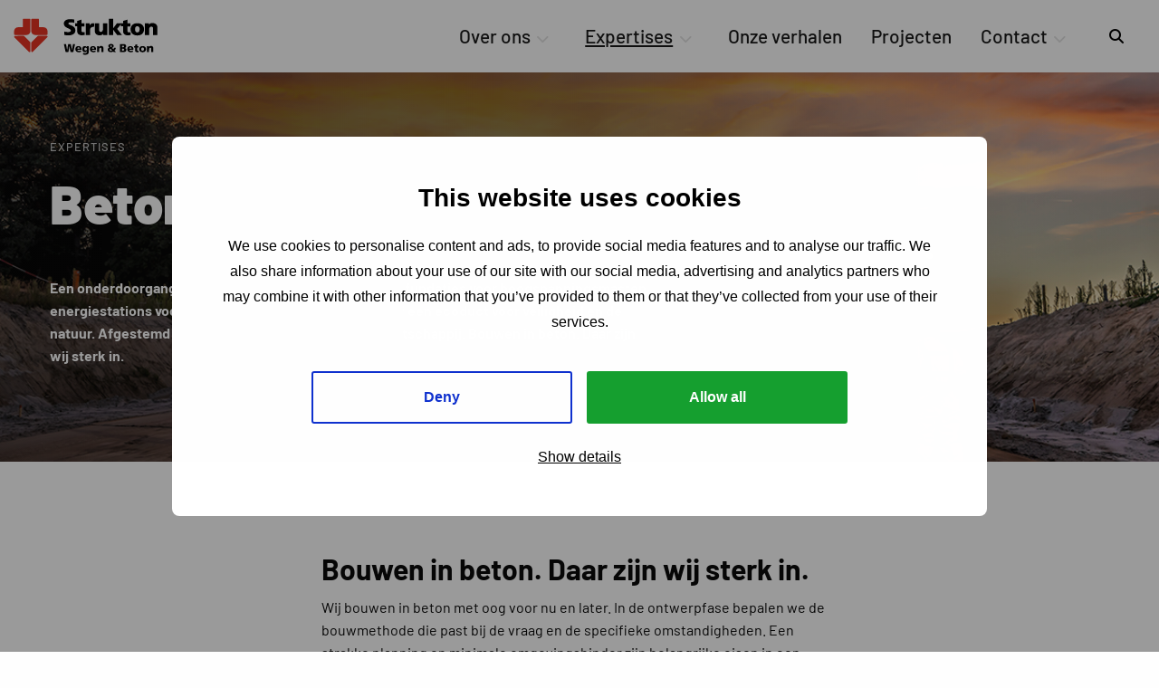

--- FILE ---
content_type: text/html; charset=UTF-8
request_url: https://struktonwegenenbeton.nl/onze-expertise/betonbouw/
body_size: 10402
content:
<!doctype html>
<html class="no-js" lang="nl-NL" >
	<head>
		<meta charset="UTF-8" />
		<meta name="viewport" content="width=device-width, initial-scale=1.0" />
		<link rel="shortcut icon" type="image/png" href="https://struktonwegenenbeton.nl/wp-content/uploads/2022/01/favicon-1.ico" />		<meta name='robots' content='index, follow, max-image-preview:large, max-snippet:-1, max-video-preview:-1' />

<!-- Google Tag Manager for WordPress by gtm4wp.com -->
<script data-cfasync="false" data-pagespeed-no-defer>
	var gtm4wp_datalayer_name = "dataLayer";
	var dataLayer = dataLayer || [];
</script>
<!-- End Google Tag Manager for WordPress by gtm4wp.com -->
	<!-- This site is optimized with the Yoast SEO plugin v26.6 - https://yoast.com/wordpress/plugins/seo/ -->
	<title>Betonbouw: lees meer over circulair en duurzaam beton</title>
<link data-rocket-prefetch href="https://consentcdn.cookiebot.com" rel="dns-prefetch">
<link data-rocket-prefetch href="https://consent.cookiebot.com" rel="dns-prefetch">
<link data-rocket-prefetch href="https://www.googletagmanager.com" rel="dns-prefetch"><link rel="preload" data-rocket-preload as="image" href="https://struktonwegenenbeton.nl/wp-content/uploads/2024/03/A2N2-3-augustus-2022-39-600x600.jpg" fetchpriority="high">
	<meta name="description" content="Bouwen in beton. Daar zijn wij sterk in. Afgestemd op de vraag, de omgeving en de maatschappij. Wij bouwen in beton met oog voor nu en later." />
	<link rel="canonical" href="https://struktonwegenenbeton.nl/onze-expertise/betonbouw/" />
	<meta property="og:locale" content="nl_NL" />
	<meta property="og:type" content="article" />
	<meta property="og:title" content="Betonbouw: lees meer over circulair en duurzaam beton" />
	<meta property="og:description" content="Bouwen in beton. Daar zijn wij sterk in. Afgestemd op de vraag, de omgeving en de maatschappij. Wij bouwen in beton met oog voor nu en later." />
	<meta property="og:url" content="https://struktonwegenenbeton.nl/onze-expertise/betonbouw/" />
	<meta property="og:site_name" content="Strukton Wegen &amp; Beton" />
	<meta property="article:modified_time" content="2024-03-26T12:56:57+00:00" />
	<meta property="og:image" content="https://struktonwegenenbeton.nl/wp-content/uploads/2024/03/A2N2-3-augustus-2022-39.jpg" />
	<meta property="og:image:width" content="1200" />
	<meta property="og:image:height" content="800" />
	<meta property="og:image:type" content="image/jpeg" />
	<meta name="twitter:card" content="summary_large_image" />
	<meta name="twitter:title" content="Betonbouw" />
	<meta name="twitter:description" content="Van ondergronds bouwen tot bouwen op het land en in het water. Van in situ gestort tot prefab beton en altijd afgestemd op de vraag, de omgeving en de maatschappij. Bouwen in beton. Daar zijn wij sterk in." />
	<script type="application/ld+json" class="yoast-schema-graph">{"@context":"https://schema.org","@graph":[{"@type":"WebPage","@id":"https://struktonwegenenbeton.nl/onze-expertise/betonbouw/","url":"https://struktonwegenenbeton.nl/onze-expertise/betonbouw/","name":"Betonbouw: lees meer over circulair en duurzaam beton","isPartOf":{"@id":"https://struktonwegenenbeton.nl/#website"},"primaryImageOfPage":{"@id":"https://struktonwegenenbeton.nl/onze-expertise/betonbouw/#primaryimage"},"image":{"@id":"https://struktonwegenenbeton.nl/onze-expertise/betonbouw/#primaryimage"},"thumbnailUrl":"https://struktonwegenenbeton.nl/wp-content/uploads/2024/03/A2N2-3-augustus-2022-39.jpg","datePublished":"2023-04-21T11:27:00+00:00","dateModified":"2024-03-26T12:56:57+00:00","description":"Bouwen in beton. Daar zijn wij sterk in. Afgestemd op de vraag, de omgeving en de maatschappij. Wij bouwen in beton met oog voor nu en later.","breadcrumb":{"@id":"https://struktonwegenenbeton.nl/onze-expertise/betonbouw/#breadcrumb"},"inLanguage":"nl-NL","potentialAction":[{"@type":"ReadAction","target":["https://struktonwegenenbeton.nl/onze-expertise/betonbouw/"]}]},{"@type":"ImageObject","inLanguage":"nl-NL","@id":"https://struktonwegenenbeton.nl/onze-expertise/betonbouw/#primaryimage","url":"https://struktonwegenenbeton.nl/wp-content/uploads/2024/03/A2N2-3-augustus-2022-39.jpg","contentUrl":"https://struktonwegenenbeton.nl/wp-content/uploads/2024/03/A2N2-3-augustus-2022-39.jpg","width":1200,"height":800,"caption":"Betonbouw"},{"@type":"BreadcrumbList","@id":"https://struktonwegenenbeton.nl/onze-expertise/betonbouw/#breadcrumb","itemListElement":[{"@type":"ListItem","position":1,"name":"Home","item":"https://struktonwegenenbeton.nl/"},{"@type":"ListItem","position":2,"name":"Expertises","item":"https://struktonwegenenbeton.nl/onze-expertise/"},{"@type":"ListItem","position":3,"name":"Betonbouw"}]},{"@type":"WebSite","@id":"https://struktonwegenenbeton.nl/#website","url":"https://struktonwegenenbeton.nl/","name":"Strukton Wegen &amp; Beton","description":"","potentialAction":[{"@type":"SearchAction","target":{"@type":"EntryPoint","urlTemplate":"https://struktonwegenenbeton.nl/?s={search_term_string}"},"query-input":{"@type":"PropertyValueSpecification","valueRequired":true,"valueName":"search_term_string"}}],"inLanguage":"nl-NL"}]}</script>
	<!-- / Yoast SEO plugin. -->


<link rel="alternate" type="application/rss+xml" title="Strukton Wegen &amp; Beton &raquo; feed" href="https://struktonwegenenbeton.nl/feed/" />
<link rel="alternate" type="application/rss+xml" title="Strukton Wegen &amp; Beton &raquo; reacties feed" href="https://struktonwegenenbeton.nl/comments/feed/" />
<link rel="alternate" title="oEmbed (JSON)" type="application/json+oembed" href="https://struktonwegenenbeton.nl/wp-json/oembed/1.0/embed?url=https%3A%2F%2Fstruktonwegenenbeton.nl%2Fonze-expertise%2Fbetonbouw%2F" />
<link rel="alternate" title="oEmbed (XML)" type="text/xml+oembed" href="https://struktonwegenenbeton.nl/wp-json/oembed/1.0/embed?url=https%3A%2F%2Fstruktonwegenenbeton.nl%2Fonze-expertise%2Fbetonbouw%2F&#038;format=xml" />
		<style>
			.lazyload,
			.lazyloading {
				max-width: 100%;
			}
		</style>
		<style id='wp-img-auto-sizes-contain-inline-css'>
img:is([sizes=auto i],[sizes^="auto," i]){contain-intrinsic-size:3000px 1500px}
/*# sourceURL=wp-img-auto-sizes-contain-inline-css */
</style>
<style id='classic-theme-styles-inline-css'>
/*! This file is auto-generated */
.wp-block-button__link{color:#fff;background-color:#32373c;border-radius:9999px;box-shadow:none;text-decoration:none;padding:calc(.667em + 2px) calc(1.333em + 2px);font-size:1.125em}.wp-block-file__button{background:#32373c;color:#fff;text-decoration:none}
/*# sourceURL=/wp-includes/css/classic-themes.min.css */
</style>
<link rel='stylesheet' id='style-css' href='https://struktonwegenenbeton.nl/wp-content/themes/stuurlui/assets/css/style.min.css?ver=1744703684' media='all' />
<script data-cookieconsent="ignore" src="https://struktonwegenenbeton.nl/wp-content/themes/stuurlui/assets/js/jquery.min.js?ver=1745567175" id="jquery-js"></script>
<link rel="https://api.w.org/" href="https://struktonwegenenbeton.nl/wp-json/" /><link rel="alternate" title="JSON" type="application/json" href="https://struktonwegenenbeton.nl/wp-json/wp/v2/pages/2612" /><link rel="EditURI" type="application/rsd+xml" title="RSD" href="https://struktonwegenenbeton.nl/xmlrpc.php?rsd" />
<meta name="generator" content="WordPress 6.9" />
<link rel='shortlink' href='https://struktonwegenenbeton.nl/?p=2612' />

<!-- Google Tag Manager for WordPress by gtm4wp.com -->
<!-- GTM Container placement set to footer -->
<script data-cfasync="false" data-pagespeed-no-defer>
	var dataLayer_content = {"pagePostType":"page","pagePostType2":"single-page","pagePostAuthor":"StuurluiDevelopment"};
	dataLayer.push( dataLayer_content );
</script>
<script data-cfasync="false" data-pagespeed-no-defer>
(function(w,d,s,l,i){w[l]=w[l]||[];w[l].push({'gtm.start':
new Date().getTime(),event:'gtm.js'});var f=d.getElementsByTagName(s)[0],
j=d.createElement(s),dl=l!='dataLayer'?'&l='+l:'';j.async=true;j.src=
'//www.googletagmanager.com/gtm.js?id='+i+dl;f.parentNode.insertBefore(j,f);
})(window,document,'script','dataLayer','GTM-5WPZCKNZ');
</script>
<!-- End Google Tag Manager for WordPress by gtm4wp.com -->		<script>
			document.documentElement.className = document.documentElement.className.replace('no-js', 'js');
		</script>
				<style>
			.no-js img.lazyload {
				display: none;
			}

			figure.wp-block-image img.lazyloading {
				min-width: 150px;
			}

			.lazyload,
			.lazyloading {
				--smush-placeholder-width: 100px;
				--smush-placeholder-aspect-ratio: 1/1;
				width: var(--smush-image-width, var(--smush-placeholder-width)) !important;
				aspect-ratio: var(--smush-image-aspect-ratio, var(--smush-placeholder-aspect-ratio)) !important;
			}

						.lazyload, .lazyloading {
				opacity: 0;
			}

			.lazyloaded {
				opacity: 1;
				transition: opacity 400ms;
				transition-delay: 0ms;
			}

					</style>
							<style>
				:root {
					--color-primary: #e53527 !important;
					--color-button: #3F2682 !important;
					--color-button-alt: #89B53C !important;
				}
			</style>
					<link rel="preconnect" href="https://consentcdn.cookiebot.com" />
	<style id='global-styles-inline-css'>
:root{--wp--preset--aspect-ratio--square: 1;--wp--preset--aspect-ratio--4-3: 4/3;--wp--preset--aspect-ratio--3-4: 3/4;--wp--preset--aspect-ratio--3-2: 3/2;--wp--preset--aspect-ratio--2-3: 2/3;--wp--preset--aspect-ratio--16-9: 16/9;--wp--preset--aspect-ratio--9-16: 9/16;--wp--preset--color--black: #000000;--wp--preset--color--cyan-bluish-gray: #abb8c3;--wp--preset--color--white: #ffffff;--wp--preset--color--pale-pink: #f78da7;--wp--preset--color--vivid-red: #cf2e2e;--wp--preset--color--luminous-vivid-orange: #ff6900;--wp--preset--color--luminous-vivid-amber: #fcb900;--wp--preset--color--light-green-cyan: #7bdcb5;--wp--preset--color--vivid-green-cyan: #00d084;--wp--preset--color--pale-cyan-blue: #8ed1fc;--wp--preset--color--vivid-cyan-blue: #0693e3;--wp--preset--color--vivid-purple: #9b51e0;--wp--preset--gradient--vivid-cyan-blue-to-vivid-purple: linear-gradient(135deg,rgb(6,147,227) 0%,rgb(155,81,224) 100%);--wp--preset--gradient--light-green-cyan-to-vivid-green-cyan: linear-gradient(135deg,rgb(122,220,180) 0%,rgb(0,208,130) 100%);--wp--preset--gradient--luminous-vivid-amber-to-luminous-vivid-orange: linear-gradient(135deg,rgb(252,185,0) 0%,rgb(255,105,0) 100%);--wp--preset--gradient--luminous-vivid-orange-to-vivid-red: linear-gradient(135deg,rgb(255,105,0) 0%,rgb(207,46,46) 100%);--wp--preset--gradient--very-light-gray-to-cyan-bluish-gray: linear-gradient(135deg,rgb(238,238,238) 0%,rgb(169,184,195) 100%);--wp--preset--gradient--cool-to-warm-spectrum: linear-gradient(135deg,rgb(74,234,220) 0%,rgb(151,120,209) 20%,rgb(207,42,186) 40%,rgb(238,44,130) 60%,rgb(251,105,98) 80%,rgb(254,248,76) 100%);--wp--preset--gradient--blush-light-purple: linear-gradient(135deg,rgb(255,206,236) 0%,rgb(152,150,240) 100%);--wp--preset--gradient--blush-bordeaux: linear-gradient(135deg,rgb(254,205,165) 0%,rgb(254,45,45) 50%,rgb(107,0,62) 100%);--wp--preset--gradient--luminous-dusk: linear-gradient(135deg,rgb(255,203,112) 0%,rgb(199,81,192) 50%,rgb(65,88,208) 100%);--wp--preset--gradient--pale-ocean: linear-gradient(135deg,rgb(255,245,203) 0%,rgb(182,227,212) 50%,rgb(51,167,181) 100%);--wp--preset--gradient--electric-grass: linear-gradient(135deg,rgb(202,248,128) 0%,rgb(113,206,126) 100%);--wp--preset--gradient--midnight: linear-gradient(135deg,rgb(2,3,129) 0%,rgb(40,116,252) 100%);--wp--preset--font-size--small: 13px;--wp--preset--font-size--medium: 20px;--wp--preset--font-size--large: 36px;--wp--preset--font-size--x-large: 42px;--wp--preset--spacing--20: 0.44rem;--wp--preset--spacing--30: 0.67rem;--wp--preset--spacing--40: 1rem;--wp--preset--spacing--50: 1.5rem;--wp--preset--spacing--60: 2.25rem;--wp--preset--spacing--70: 3.38rem;--wp--preset--spacing--80: 5.06rem;--wp--preset--shadow--natural: 6px 6px 9px rgba(0, 0, 0, 0.2);--wp--preset--shadow--deep: 12px 12px 50px rgba(0, 0, 0, 0.4);--wp--preset--shadow--sharp: 6px 6px 0px rgba(0, 0, 0, 0.2);--wp--preset--shadow--outlined: 6px 6px 0px -3px rgb(255, 255, 255), 6px 6px rgb(0, 0, 0);--wp--preset--shadow--crisp: 6px 6px 0px rgb(0, 0, 0);}:where(.is-layout-flex){gap: 0.5em;}:where(.is-layout-grid){gap: 0.5em;}body .is-layout-flex{display: flex;}.is-layout-flex{flex-wrap: wrap;align-items: center;}.is-layout-flex > :is(*, div){margin: 0;}body .is-layout-grid{display: grid;}.is-layout-grid > :is(*, div){margin: 0;}:where(.wp-block-columns.is-layout-flex){gap: 2em;}:where(.wp-block-columns.is-layout-grid){gap: 2em;}:where(.wp-block-post-template.is-layout-flex){gap: 1.25em;}:where(.wp-block-post-template.is-layout-grid){gap: 1.25em;}.has-black-color{color: var(--wp--preset--color--black) !important;}.has-cyan-bluish-gray-color{color: var(--wp--preset--color--cyan-bluish-gray) !important;}.has-white-color{color: var(--wp--preset--color--white) !important;}.has-pale-pink-color{color: var(--wp--preset--color--pale-pink) !important;}.has-vivid-red-color{color: var(--wp--preset--color--vivid-red) !important;}.has-luminous-vivid-orange-color{color: var(--wp--preset--color--luminous-vivid-orange) !important;}.has-luminous-vivid-amber-color{color: var(--wp--preset--color--luminous-vivid-amber) !important;}.has-light-green-cyan-color{color: var(--wp--preset--color--light-green-cyan) !important;}.has-vivid-green-cyan-color{color: var(--wp--preset--color--vivid-green-cyan) !important;}.has-pale-cyan-blue-color{color: var(--wp--preset--color--pale-cyan-blue) !important;}.has-vivid-cyan-blue-color{color: var(--wp--preset--color--vivid-cyan-blue) !important;}.has-vivid-purple-color{color: var(--wp--preset--color--vivid-purple) !important;}.has-black-background-color{background-color: var(--wp--preset--color--black) !important;}.has-cyan-bluish-gray-background-color{background-color: var(--wp--preset--color--cyan-bluish-gray) !important;}.has-white-background-color{background-color: var(--wp--preset--color--white) !important;}.has-pale-pink-background-color{background-color: var(--wp--preset--color--pale-pink) !important;}.has-vivid-red-background-color{background-color: var(--wp--preset--color--vivid-red) !important;}.has-luminous-vivid-orange-background-color{background-color: var(--wp--preset--color--luminous-vivid-orange) !important;}.has-luminous-vivid-amber-background-color{background-color: var(--wp--preset--color--luminous-vivid-amber) !important;}.has-light-green-cyan-background-color{background-color: var(--wp--preset--color--light-green-cyan) !important;}.has-vivid-green-cyan-background-color{background-color: var(--wp--preset--color--vivid-green-cyan) !important;}.has-pale-cyan-blue-background-color{background-color: var(--wp--preset--color--pale-cyan-blue) !important;}.has-vivid-cyan-blue-background-color{background-color: var(--wp--preset--color--vivid-cyan-blue) !important;}.has-vivid-purple-background-color{background-color: var(--wp--preset--color--vivid-purple) !important;}.has-black-border-color{border-color: var(--wp--preset--color--black) !important;}.has-cyan-bluish-gray-border-color{border-color: var(--wp--preset--color--cyan-bluish-gray) !important;}.has-white-border-color{border-color: var(--wp--preset--color--white) !important;}.has-pale-pink-border-color{border-color: var(--wp--preset--color--pale-pink) !important;}.has-vivid-red-border-color{border-color: var(--wp--preset--color--vivid-red) !important;}.has-luminous-vivid-orange-border-color{border-color: var(--wp--preset--color--luminous-vivid-orange) !important;}.has-luminous-vivid-amber-border-color{border-color: var(--wp--preset--color--luminous-vivid-amber) !important;}.has-light-green-cyan-border-color{border-color: var(--wp--preset--color--light-green-cyan) !important;}.has-vivid-green-cyan-border-color{border-color: var(--wp--preset--color--vivid-green-cyan) !important;}.has-pale-cyan-blue-border-color{border-color: var(--wp--preset--color--pale-cyan-blue) !important;}.has-vivid-cyan-blue-border-color{border-color: var(--wp--preset--color--vivid-cyan-blue) !important;}.has-vivid-purple-border-color{border-color: var(--wp--preset--color--vivid-purple) !important;}.has-vivid-cyan-blue-to-vivid-purple-gradient-background{background: var(--wp--preset--gradient--vivid-cyan-blue-to-vivid-purple) !important;}.has-light-green-cyan-to-vivid-green-cyan-gradient-background{background: var(--wp--preset--gradient--light-green-cyan-to-vivid-green-cyan) !important;}.has-luminous-vivid-amber-to-luminous-vivid-orange-gradient-background{background: var(--wp--preset--gradient--luminous-vivid-amber-to-luminous-vivid-orange) !important;}.has-luminous-vivid-orange-to-vivid-red-gradient-background{background: var(--wp--preset--gradient--luminous-vivid-orange-to-vivid-red) !important;}.has-very-light-gray-to-cyan-bluish-gray-gradient-background{background: var(--wp--preset--gradient--very-light-gray-to-cyan-bluish-gray) !important;}.has-cool-to-warm-spectrum-gradient-background{background: var(--wp--preset--gradient--cool-to-warm-spectrum) !important;}.has-blush-light-purple-gradient-background{background: var(--wp--preset--gradient--blush-light-purple) !important;}.has-blush-bordeaux-gradient-background{background: var(--wp--preset--gradient--blush-bordeaux) !important;}.has-luminous-dusk-gradient-background{background: var(--wp--preset--gradient--luminous-dusk) !important;}.has-pale-ocean-gradient-background{background: var(--wp--preset--gradient--pale-ocean) !important;}.has-electric-grass-gradient-background{background: var(--wp--preset--gradient--electric-grass) !important;}.has-midnight-gradient-background{background: var(--wp--preset--gradient--midnight) !important;}.has-small-font-size{font-size: var(--wp--preset--font-size--small) !important;}.has-medium-font-size{font-size: var(--wp--preset--font-size--medium) !important;}.has-large-font-size{font-size: var(--wp--preset--font-size--large) !important;}.has-x-large-font-size{font-size: var(--wp--preset--font-size--x-large) !important;}
/*# sourceURL=global-styles-inline-css */
</style>
<style id="rocket-lazyrender-inline-css">[data-wpr-lazyrender] {content-visibility: auto;}</style><meta name="generator" content="WP Rocket 3.20.2" data-wpr-features="wpr_preconnect_external_domains wpr_automatic_lazy_rendering wpr_oci wpr_mobile" /></head>
	<body class="wp-singular page-template-default page page-id-2612 page-child parent-pageid-4976 wp-theme-stuurlui site-1" data-id="2612" data-url="https://struktonwegenenbeton.nl">
				<a href="#main" class="skiplink">Naar de hoofd content</a>
		<a href="#menu" class="skiplink">Naar navigatie</a>

		<header >
			<!-- Top menu -->
			
			<!-- Horizontal nav bar -->
			<div class="navbar-horizontal grid-x grid-margin-x wide">
				<div class="nav-left cell">
					<div class="site-branding">
						<a id="logo" href="https://struktonwegenenbeton.nl" style="background-image:inherit;" data-bg-image="url(&#039;https://struktonwegenenbeton.nl/wp-content/uploads/2024/03/strukton-logo.svg&#039;)" class="lazyload">Strukton Wegen &amp; Beton</a>
					</div>
					<div id="main-menu" class="main-menu show-for-large">

						<ul id="menu-hoofdmenu-off-canvas" class="vertical medium-horizontal menu" data-responsive-menu="accordion large-dropdown" data-parent-link="true" data-submenu-toggle="true" data-back-button='<li class="js-drilldown-back"><a href="javascript:void(0);">Back</a></li>'><li class="menu-item menu-item-type-post_type menu-item-object-page menu-item-has-children menu-item-4913"><a href="https://struktonwegenenbeton.nl/strukton-wegen-en-beton_over_ons/">Over ons<i class="fa-solid fa-chevron-down show-for-large"></i></a>
<ul class="vertical menu">
<li class="no-arrow">
<div class="submenu-items-wrap">
<ul class="vertical menu">
	<li class="menu-item menu-item-type-post_type menu-item-object-page menu-item-4972"><a href="https://struktonwegenenbeton.nl/strukton-wegen-en-beton_over_ons/duurzaam-bouwen/">Duurzaam</a></li>
	<li class="menu-item menu-item-type-post_type menu-item-object-page menu-item-7767"><a href="https://struktonwegenenbeton.nl/strukton-wegen-en-beton_over_ons/samenwerkingspartner/">Samenwerkingspartner</a></li>
	<li class="menu-item menu-item-type-post_type menu-item-object-page menu-item-8123"><a href="https://struktonwegenenbeton.nl/strukton-wegen-en-beton_over_ons/veiligheid/">Veilig</a></li>
	<li class="menu-item menu-item-type-post_type menu-item-object-page menu-item-5341"><a href="https://struktonwegenenbeton.nl/strukton-wegen-en-beton_over_ons/integriteit/">Integer</a></li>
	<li class="menu-item menu-item-type-post_type menu-item-object-page menu-item-6014"><a href="https://struktonwegenenbeton.nl/strukton-wegen-en-beton_over_ons/werken-bij-strukton-wegen-en-beton/">Vacatures</a></li>
	<li class="menu-item menu-item-type-post_type menu-item-object-page menu-item-8195"><a href="https://struktonwegenenbeton.nl/strukton-wegen-en-beton_over_ons/bedrijfsgegevens/">Bedrijfsgegevens</a></li>

</ul>
</div>
</li>
</ul>
</li>
<li class="menu-item menu-item-type-post_type menu-item-object-page current-page-ancestor current-menu-ancestor current-menu-parent current-page-parent current_page_parent current_page_ancestor menu-item-has-children menu-item-4980 active"><a href="https://struktonwegenenbeton.nl/onze-expertise/">Expertises<i class="fa-solid fa-chevron-down show-for-large"></i></a>
<ul class="vertical menu">
<li class="no-arrow">
<div class="submenu-items-wrap">
<ul class="vertical menu">
	<li class="menu-item menu-item-type-post_type menu-item-object-page menu-item-6341"><a href="https://struktonwegenenbeton.nl/onze-expertise/wegenbouw/">Wegenbouw</a></li>
	<li class="menu-item menu-item-type-post_type menu-item-object-page current-menu-item page_item page-item-2612 current_page_item menu-item-6336"><a href="https://struktonwegenenbeton.nl/onze-expertise/betonbouw/" aria-current="page">Betonbouw</a></li>
	<li class="menu-item menu-item-type-post_type menu-item-object-page menu-item-6343"><a href="https://struktonwegenenbeton.nl/onze-expertise/energienetwerken/">Energienetwerken</a></li>
	<li class="menu-item menu-item-type-post_type menu-item-object-page menu-item-8329"><a href="https://struktonwegenenbeton.nl/onze-expertise/kademuren-en-oeverwerken/">Kademuren en oeverwerken</a></li>
	<li class="menu-item menu-item-type-post_type menu-item-object-page menu-item-6338"><a href="https://struktonwegenenbeton.nl/onze-expertise/kunstwerken/">Kunstwerken</a></li>
	<li class="menu-item menu-item-type-post_type menu-item-object-page menu-item-7919"><a href="https://struktonwegenenbeton.nl/onze-expertise/leidingbouw/">Leidingbouw</a></li>
	<li class="menu-item menu-item-type-post_type menu-item-object-page menu-item-7921"><a href="https://struktonwegenenbeton.nl/onze-expertise/industriebouw/">Industriebouw</a></li>
	<li class="menu-item menu-item-type-post_type menu-item-object-page menu-item-8025"><a href="https://struktonwegenenbeton.nl/onze-expertise/voegovergangen/">Voegovergangen</a></li>
	<li class="menu-item menu-item-type-post_type menu-item-object-page menu-item-8027"><a href="https://struktonwegenenbeton.nl/onze-expertise/gladheidbestrijding/">Gladheidbestrijding</a></li>

</ul>
</div>
</li>
</ul>
</li>
<li class="menu-item menu-item-type-post_type menu-item-object-page menu-item-4914"><a href="https://struktonwegenenbeton.nl/our-stories/">Onze verhalen</a></li>
<li class="menu-item menu-item-type-post_type menu-item-object-page menu-item-4915"><a href="https://struktonwegenenbeton.nl/projects/">Projecten</a></li>
<li class="menu-item menu-item-type-post_type menu-item-object-page menu-item-has-children menu-item-4916"><a href="https://struktonwegenenbeton.nl/contact/">Contact<i class="fa-solid fa-chevron-down show-for-large"></i></a>
<ul class="vertical menu">
<li class="no-arrow">
<div class="submenu-items-wrap">
<ul class="vertical menu">
	<li class="menu-item menu-item-type-post_type menu-item-object-page menu-item-5199"><a href="https://struktonwegenenbeton.nl/press/">Persvragen</a></li>

</ul>
</div>
</li>
</ul>
</li>
</ul>
						<div class="search-menu">
							<a href="https://struktonwegenenbeton.nl/search/">
								<i class="fa-solid fa-magnifying-glass"></i>
								<span class="screen-reader-text">Zoeken</span>
							</a>
						</div>

						
					</div>
				</div>
				<div class="search-menu search-menu-mobile hide-for-large">
					<a href="https://struktonwegenenbeton.nl/search/">
						<i class="fa-solid fa-magnifying-glass"></i>
						<span class="screen-reader-text">Zoeken</span>
					</a>
				</div>
				<div class="nav-right cell">
					<div class="menu-toggle hide-for-large">
						<button type="button" data-open="offCanvas" class="navbutton-open navOpen">
							<span class="menu-toggle-desc open">Menu</span>
							<img data-src="https://struktonwegenenbeton.nl/wp-content/themes/stuurlui/assets/img/menu.svg" width="16" height="16" class="navbutton open lazyload" alt="Open menu" src="[data-uri]" style="--smush-placeholder-width: 16px; --smush-placeholder-aspect-ratio: 16/16;">
						</button>
						<button type="button" data-close="offCanvas" class="navbutton-close navClose">
							<span class="menu-toggle-desc close">Sluit</span>
							<img data-src="https://struktonwegenenbeton.nl/wp-content/themes/stuurlui/assets/img/cross-black.svg" width="16" height="16" class="navbutton close lazyload" alt="Open menu" src="[data-uri]" style="--smush-placeholder-width: 16px; --smush-placeholder-aspect-ratio: 16/16;">
						</button>
					</div>
				</div>
			</div>

			<div  class="off-canvas position-right" id="offCanvas" data-off-canvas data-transition="overlap" data-close-on-click="false">
				<div  class="offcanvas-mainmenu scroll">
					<ul id="menu-hoofdmenu-off-canvas-1" class="vertical medium-horizontal menu" data-responsive-menu="accordion large-dropdown" data-parent-link="true" data-submenu-toggle="true" data-back-button='<li class="js-drilldown-back"><a href="javascript:void(0);">Back</a></li>'><li class="menu-item menu-item-type-post_type menu-item-object-page menu-item-has-children menu-item-4913"><a href="https://struktonwegenenbeton.nl/strukton-wegen-en-beton_over_ons/">Over ons<i class="fa-solid fa-chevron-down show-for-large"></i></a>
<ul class="vertical menu">
<li class="no-arrow">
<div class="submenu-items-wrap">
<ul class="vertical menu">
	<li class="menu-item menu-item-type-post_type menu-item-object-page menu-item-4972"><a href="https://struktonwegenenbeton.nl/strukton-wegen-en-beton_over_ons/duurzaam-bouwen/">Duurzaam</a></li>
	<li class="menu-item menu-item-type-post_type menu-item-object-page menu-item-7767"><a href="https://struktonwegenenbeton.nl/strukton-wegen-en-beton_over_ons/samenwerkingspartner/">Samenwerkingspartner</a></li>
	<li class="menu-item menu-item-type-post_type menu-item-object-page menu-item-8123"><a href="https://struktonwegenenbeton.nl/strukton-wegen-en-beton_over_ons/veiligheid/">Veilig</a></li>
	<li class="menu-item menu-item-type-post_type menu-item-object-page menu-item-5341"><a href="https://struktonwegenenbeton.nl/strukton-wegen-en-beton_over_ons/integriteit/">Integer</a></li>
	<li class="menu-item menu-item-type-post_type menu-item-object-page menu-item-6014"><a href="https://struktonwegenenbeton.nl/strukton-wegen-en-beton_over_ons/werken-bij-strukton-wegen-en-beton/">Vacatures</a></li>
	<li class="menu-item menu-item-type-post_type menu-item-object-page menu-item-8195"><a href="https://struktonwegenenbeton.nl/strukton-wegen-en-beton_over_ons/bedrijfsgegevens/">Bedrijfsgegevens</a></li>

</ul>
</div>
</li>
</ul>
</li>
<li class="menu-item menu-item-type-post_type menu-item-object-page current-page-ancestor current-menu-ancestor current-menu-parent current-page-parent current_page_parent current_page_ancestor menu-item-has-children menu-item-4980 active"><a href="https://struktonwegenenbeton.nl/onze-expertise/">Expertises<i class="fa-solid fa-chevron-down show-for-large"></i></a>
<ul class="vertical menu">
<li class="no-arrow">
<div class="submenu-items-wrap">
<ul class="vertical menu">
	<li class="menu-item menu-item-type-post_type menu-item-object-page menu-item-6341"><a href="https://struktonwegenenbeton.nl/onze-expertise/wegenbouw/">Wegenbouw</a></li>
	<li class="menu-item menu-item-type-post_type menu-item-object-page current-menu-item page_item page-item-2612 current_page_item menu-item-6336"><a href="https://struktonwegenenbeton.nl/onze-expertise/betonbouw/" aria-current="page">Betonbouw</a></li>
	<li class="menu-item menu-item-type-post_type menu-item-object-page menu-item-6343"><a href="https://struktonwegenenbeton.nl/onze-expertise/energienetwerken/">Energienetwerken</a></li>
	<li class="menu-item menu-item-type-post_type menu-item-object-page menu-item-8329"><a href="https://struktonwegenenbeton.nl/onze-expertise/kademuren-en-oeverwerken/">Kademuren en oeverwerken</a></li>
	<li class="menu-item menu-item-type-post_type menu-item-object-page menu-item-6338"><a href="https://struktonwegenenbeton.nl/onze-expertise/kunstwerken/">Kunstwerken</a></li>
	<li class="menu-item menu-item-type-post_type menu-item-object-page menu-item-7919"><a href="https://struktonwegenenbeton.nl/onze-expertise/leidingbouw/">Leidingbouw</a></li>
	<li class="menu-item menu-item-type-post_type menu-item-object-page menu-item-7921"><a href="https://struktonwegenenbeton.nl/onze-expertise/industriebouw/">Industriebouw</a></li>
	<li class="menu-item menu-item-type-post_type menu-item-object-page menu-item-8025"><a href="https://struktonwegenenbeton.nl/onze-expertise/voegovergangen/">Voegovergangen</a></li>
	<li class="menu-item menu-item-type-post_type menu-item-object-page menu-item-8027"><a href="https://struktonwegenenbeton.nl/onze-expertise/gladheidbestrijding/">Gladheidbestrijding</a></li>

</ul>
</div>
</li>
</ul>
</li>
<li class="menu-item menu-item-type-post_type menu-item-object-page menu-item-4914"><a href="https://struktonwegenenbeton.nl/our-stories/">Onze verhalen</a></li>
<li class="menu-item menu-item-type-post_type menu-item-object-page menu-item-4915"><a href="https://struktonwegenenbeton.nl/projects/">Projecten</a></li>
<li class="menu-item menu-item-type-post_type menu-item-object-page menu-item-has-children menu-item-4916"><a href="https://struktonwegenenbeton.nl/contact/">Contact<i class="fa-solid fa-chevron-down show-for-large"></i></a>
<ul class="vertical menu">
<li class="no-arrow">
<div class="submenu-items-wrap">
<ul class="vertical menu">
	<li class="menu-item menu-item-type-post_type menu-item-object-page menu-item-5199"><a href="https://struktonwegenenbeton.nl/press/">Persvragen</a></li>

</ul>
</div>
</li>
</ul>
</li>
</ul>				</div>
				<div  class="offcanvas-submenu">
									</div>
			</div>
		</header>
		<main  id="main">
<!-- flexible-header -->
<section  class="flexible-header">
	<div class="overlapping-image image bg-center"data-src="https://struktonwegenenbeton.nl/wp-content/uploads/2024/03/A2N2-3-augustus-2022-39-600x600.jpg" data-srcset="https://struktonwegenenbeton.nl/wp-content/uploads/2024/03/A2N2-3-augustus-2022-39-600x600.jpg,https://struktonwegenenbeton.nl/wp-content/uploads/2024/03/A2N2-3-augustus-2022-39.jpg" data-sizes="xs, s">
			</div>
	<div  class="grid-x grid-margin-x">
		<div class="cell large-7 small-12">
			<div class="content-wrapper">
									<div class="breadcrumbs" typeof="BreadcrumbList" vocab="https://schema.org/">
						<!-- Breadcrumb NavXT 7.5.0 -->
<span property="itemListElement" typeof="ListItem"><a property="item" typeof="WebPage" title="Ga naar Expertises." href="https://struktonwegenenbeton.nl/onze-expertise/" class="post post-page" ><span property="name">Expertises</span></a><meta property="position" content="1"></span><i class="fa-solid fa-arrow-right-long"></i><span property="itemListElement" typeof="ListItem"><span property="name" class="post post-page current-item">Betonbouw</span><meta property="url" content="https://struktonwegenenbeton.nl/onze-expertise/betonbouw/"><meta property="position" content="2"></span>					</div>
					
				<h1>Betonbouw</h1>

									<p><p>Een onderdoorgang voor betere bereikbaarheid, sterke fundaties voor hoogspanningsmasten, energiestations voor de grote vraag naar elektriciteit of een ecoduct voor veiligheid en de natuur. Afgestemd op de vraag, de omgeving en de maatschappij. Bouwen in beton. Daar zijn wij sterk in.</p>
</p>
					
				<div class="button-container">
									</div>
			</div>
		</div>
	</div>

	</section>
<!-- end:flexible-header -->
	<!-- singlecolumn-text-text--wide -->
	<section  class="singlecolumn-text-text--wide">
		<div  class="row">
			<div class="column small-12 medium-10 medium-offset-1 large-6 large-offset-3">
				<h2><strong>Bouwen in beton. Daar zijn wij sterk in.</strong></h2>
<p>Wij bouwen in beton met oog voor nu en later. In de ontwerpfase bepalen we de bouwmethode die past bij de vraag en de specifieke omstandigheden. Een strakke planning en minimale omgevingshinder zijn belangrijke eisen in een bouwproject. Prefab beton kan een interessante oplossing zijn. Onderdelen worden kant-en-klaar en in time geleverd, om direct te worden verwerkt. Of we bouwen een complete onderdoorgang náást de snelweg, die daarna met zo min mogelijk hinder voor de omgeving op zijn definitieve plek wordt ingereden. We bouwen met oog voor de omgeving. En voortdurend ontwikkelen we innovatieve producten die bijdragen aan de duurzaamheidsdoelstellingen van onze klanten.</p>
			</div>
		</div>
	</section>
	<!-- end:singlecolumn-text-text--wide -->
	<!-- sectorlanding__testimonial -->
<section  class="sectorlanding__testimonial">
	<div  class="row">
		<div class="column medium-10 medium-offset-1 small-12">
			<div class="testimonial-wrapper">
									<div class="testimonial-image show-for-medium lazyload" style="background-image:inherit;" data-bg-image="url(https://struktonwegenenbeton.nl/wp-content/uploads/2019/10/betonrenvoatie_strukton-vleuten-1920x1080-1-600x600.jpg)"></div>
									<div class="testimonial-content" >
					<p class="quote">
						<img class="icon before lazyload" data-src="https://struktonwegenenbeton.nl/wp-content/themes/stuurlui/assets/img/quotation-purple.svg" width="32" height="32" alt="Quote icon" src="[data-uri]" style="--smush-placeholder-width: 32px; --smush-placeholder-aspect-ratio: 32/32;">
						Innovatieve, duurzame en circulaire betonbouw: in elke situatie de beste toepassing.						<img class="icon after lazyload" data-src="https://struktonwegenenbeton.nl/wp-content/themes/stuurlui/assets/img/quotation-purple.svg" width="32" height="32" alt="Quote icon" src="[data-uri]" style="--smush-placeholder-width: 32px; --smush-placeholder-aspect-ratio: 32/32;">
					</p>
					<p class="author-name"></p>
									</div>
			</div>
		</div>
	</div>
</section>
<!-- end:sectorlanding__testimonial -->
	<!-- singlecolumn-text-text--wide -->
	<section  class="singlecolumn-text-text--wide">
		<div  class="row">
			<div class="column small-12 medium-10 medium-offset-1 large-6 large-offset-3">
				<h2>Kunstwerken</h2>
<p>Van knooppunten, viaducten en ecopassages tot energienetwerken en complexe leidingbouwtrajecten: civiele projecten vragen om daadkrachtige regie. Strukton Wegen &amp; Beton is de professionele partner die het integraal projectmanagement voor haar rekening neemt. Die de verbinding zoekt met opdrachtgevers en betrokken partners, zodat alle partijen optimaal samenwerken om de ambities van de klant waar te maken. We zetten ons vakspecialisme in om iedere uitdaging te vertalen naar een passende oplossing. Voorspelbaar organiseren, dat is onze manier van werken. Lees nog meer over <a href="https://struktonwegenenbeton.nl/kunstwerken/" target="_blank" rel="noopener">de aanpak van deze kunstwerken</a>.</p>
<p>&nbsp;</p>
			</div>
		</div>
	</section>
	<!-- end:singlecolumn-text-text--wide -->
		<!-- dynamic-content-tabs -->
	<section  class="dynamic-content-tabs">
		<div  class="row">
			<div class="column small-12">
				<h2 class="section-title">Mooie projecten in betonbouw</h2>
				<ul class="tabs" data-tabs id="featured-inspiration-tabs"></ul><div class="tabs-content" data-tabs-content="featured-inspiration-tabs" data-equalizer data-equalize-on="medium">							<div class="tabs-panel is-active" id="tab-0">
								<div class="row expanded">
									<div class="column small-12 medium-6 large-4"><div class="column-block item">
	<div class="grid-card">
					<div class="image lazyload" style="background-image:inherit" data-bg-image="url(https://struktonwegenenbeton.nl/wp-content/uploads/2023/10/A2N2-28-sept-2023-3-600x600.jpg)"></div>
					<div class="content" data-equalizer-watch>
			<div class="header-content">
				<p class="post-type">
				Project				</p>
				<h3>Onderdoorgang A2/N2: betere bereikbaarheid in Eindhoven Noordwest</h3>
			</div>
			<div class="more-info">
				<i class="fa-solid fa-right-long"></i> <span>Lees meer</span>
			</div>
		</div>
		<a href="https://struktonwegenenbeton.nl/project/2024/02/onderdoorgang-a2-n2-eindhoven/" class="link" target="_blank">
			<span class="screen-reader-text">
				Lees meer over Onderdoorgang A2/N2: betere bereikbaarheid in Eindhoven Noordwest			</span>
		</a>
	</div>
</div>
</div><div class="column small-12 medium-6 large-4"><div class="column-block item">
	<div class="grid-card">
					<div class="image lazyload" style="background-image:inherit" data-bg-image="url(https://struktonwegenenbeton.nl/wp-content/uploads/2023/10/TenneT-380kV-Hoogspanningsstation-Tilburg-600x600.jpg)"></div>
					<div class="content" data-equalizer-watch>
			<div class="header-content">
				<p class="post-type">
				Project				</p>
				<h3>TenneT 380 kV-hoogspanningsstation in Tilburg</h3>
			</div>
			<div class="more-info">
				<i class="fa-solid fa-right-long"></i> <span>Lees meer</span>
			</div>
		</div>
		<a href="https://struktonwegenenbeton.nl/project/2025/06/tennet-380-kv-hoogspanningsstation-in-tilburg/" class="link" target="_blank">
			<span class="screen-reader-text">
				Lees meer over TenneT 380 kV-hoogspanningsstation in Tilburg			</span>
		</a>
	</div>
</div>
</div><div class="column small-12 medium-6 large-4"><div class="column-block item">
	<div class="grid-card">
					<div class="image lazyload" style="background-image:inherit" data-bg-image="url(https://struktonwegenenbeton.nl/wp-content/uploads/2021/07/default1261-1-600x600.jpg)"></div>
					<div class="content" data-equalizer-watch>
			<div class="header-content">
				<p class="post-type">
				Project				</p>
				<h3>Circulaire viaducten met hoogwaardig hergebruik</h3>
			</div>
			<div class="more-info">
				<i class="fa-solid fa-right-long"></i> <span>Lees meer</span>
			</div>
		</div>
		<a href="https://struktonwegenenbeton.nl/project/2021/07/circulaire-viaducten-met-hoogwaardig-hergebruik/" class="link" target="_blank">
			<span class="screen-reader-text">
				Lees meer over Circulaire viaducten met hoogwaardig hergebruik			</span>
		</a>
	</div>
</div>
</div>								</div>
															</div>
							</div>			</div>
		</div>
	</section>
	<!-- end:dynamic-content-tabs -->
	<!-- sharing-js-sharing -->
<section data-wpr-lazyrender="1" class="sharing-js-sharing">
	<div  class="row">
		<div class="column small-12 medium-6 medium-offset-3">
			<h3 class="share-title">Deel deze pagina</h3>
				<div class="socialshare">
					<a rel="noreferrer noopener" aria-label="Share on LinkedIn" href="https://www.linkedin.com/shareArticle?url=https://struktonwegenenbeton.nl/onze-expertise/betonbouw/" onClick="__gaTracker('send', 'social', 'linkedin', 'share', 'https://struktonwegenenbeton.nl/onze-expertise/betonbouw/' );" target="_blank">
				<i data-tooltip title="Share on LinkedIn" data-position="top" data-alignment="center" class="fa-brands fa-linkedin-in"></i>
				<span class="sr-only">Share on LinkedIn</span>
			</a>
						<a rel="noreferrer noopener" aria-label="Share on Facebook" href="https://www.facebook.com/sharer/sharer.php?u=https://struktonwegenenbeton.nl/onze-expertise/betonbouw/" onClick="__gaTracker('send', 'social', 'facebook', 'share', 'https://struktonwegenenbeton.nl/onze-expertise/betonbouw/' );" target="_blank">
				<i data-tooltip title="Share on Facebook" data-position="top" data-alignment="center" class="fa-brands fa-facebook-f"></i>
				<span class="sr-only">Share on Facebook</span>
			</a>
						<a rel="noreferrer noopener" aria-label="Share on X" href="https://x.com/intent/tweet?url=https://struktonwegenenbeton.nl/onze-expertise/betonbouw/" onClick="__gaTracker('send', 'social', 'twitter', 'share', 'https://struktonwegenenbeton.nl/onze-expertise/betonbouw/' );" target="_blank">
				<i data-tooltip title="Share on X" data-position="top" data-alignment="center" class="fa-brands fa-x-twitter"></i>
				<span class="sr-only">Share on X</span>
			</a>
						<a rel="noreferrer noopener" aria-label="Share via e-mail" href="mailto:?body=https://struktonwegenenbeton.nl/onze-expertise/betonbouw/" onClick="__gaTracker('send', 'social', 'email-share', 'share', 'https://struktonwegenenbeton.nl/onze-expertise/betonbouw/');">
				<i data-tooltip title="Share via e-mail" data-position="top" data-alignment="center" class="fa-regular fa-envelope"></i>
				<span class="sr-only">Share via e-mail</span>
			</a>
						<a rel="noreferrer noopener" target="_blank" aria-label="Share via WhatsApp" href="https://wa.me/?text=https://struktonwegenenbeton.nl/onze-expertise/betonbouw/" data-action="share/whatsapp/share" onClick="__gaTracker('send', 'social', 'whatsapp', 'share', 'https://struktonwegenenbeton.nl/onze-expertise/betonbouw/');">
				<i data-tooltip title="Share via WhatsApp" data-position="top" data-alignment="center" class="fa-brands fa-whatsapp"></i>
				<span class="sr-only">Share via WhatsApp</span>
			</a>
				</div>
			</div>
	</div>
</section>
<!-- end:sharing-js-sharing -->
	</main>
	<!-- end:main -->
	<!-- footer -->
	<footer data-wpr-lazyrender="1">
				<div  class="footer-image-background image" data-src="https://struktonwegenenbeton.nl/wp-content/uploads/2022/02/duurzame_daad_09_Duurzaamste_en_slimste_weg_van_Nederland-300x214.jpg" data-srcset="https://struktonwegenenbeton.nl/wp-content/uploads/2022/02/duurzame_daad_09_Duurzaamste_en_slimste_weg_van_Nederland-300x214.jpg, https://struktonwegenenbeton.nl/wp-content/uploads/2022/02/duurzame_daad_09_Duurzaamste_en_slimste_weg_van_Nederland.jpg" data-sizes="xs, s" style="background-color: #fff;"></div>
		<div  class="footer-red-background">
			<h2><span class="screen-reader-text">Website footer</span></h2>
			<div  class="row widgets">
				<div class="columns medium-6">
					<div id="nav_menu-2" class="widget widget_nav_menu"><h3 class="widget-title">Snel naar</h3><div class="menu-footer-1-container"><ul id="menu-footer-1" class="menu"><li class="menu-item menu-item-type-post_type menu-item-object-page menu-item-4926"><a href="https://struktonwegenenbeton.nl/strukton-wegen-en-beton_over_ons/">Over ons</a></li>
<li class="menu-item menu-item-type-post_type menu-item-object-page current-page-ancestor menu-item-4981"><a href="https://struktonwegenenbeton.nl/onze-expertise/">Expertises</a></li>
<li class="menu-item menu-item-type-post_type menu-item-object-page menu-item-4927"><a href="https://struktonwegenenbeton.nl/our-stories/">Onze verhalen</a></li>
<li class="menu-item menu-item-type-post_type menu-item-object-page menu-item-4928"><a href="https://struktonwegenenbeton.nl/projects/">Projecten</a></li>
<li class="menu-item menu-item-type-post_type menu-item-object-page menu-item-4929"><a href="https://struktonwegenenbeton.nl/contact/">Contact</a></li>
<li class="menu-item menu-item-type-custom menu-item-object-custom menu-item-4930"><a href="https://www.werkenbijstrukton.nl">Naar werkenbijstrukton.nl</a></li>
</ul></div></div>				</div>
				<div class="columns medium-6">
					<div id="nav_menu-3" class="widget widget_nav_menu"><h3 class="widget-title">Samen sterk</h3><div class="menu-footer-2-container"><ul id="menu-footer-2" class="menu"><li class="menu-item menu-item-type-post_type menu-item-object-page menu-item-8155"><a href="https://struktonwegenenbeton.nl/strukton-wegen-en-beton_over_ons/veiligheid/">Veilig</a></li>
<li class="menu-item menu-item-type-post_type menu-item-object-page menu-item-8019"><a href="https://struktonwegenenbeton.nl/strukton-wegen-en-beton_over_ons/samenwerkingspartner/">Samenwerkingspartner</a></li>
<li class="menu-item menu-item-type-post_type menu-item-object-page menu-item-4969"><a href="https://struktonwegenenbeton.nl/strukton-wegen-en-beton_over_ons/duurzaam-bouwen/">Duurzaam</a></li>
<li class="menu-item menu-item-type-post_type menu-item-object-page menu-item-5342"><a href="https://struktonwegenenbeton.nl/strukton-wegen-en-beton_over_ons/integriteit/">Integer</a></li>
<li class="menu-item menu-item-type-custom menu-item-object-custom menu-item-8021"><a href="https://www.struktoninfraspecials.nl">Naar struktoninfraspecials.nl</a></li>
<li class="menu-item menu-item-type-custom menu-item-object-custom menu-item-4937"><a href="https://www.struktonrail.nl">Naar struktonrail.nl</a></li>
<li class="menu-item menu-item-type-custom menu-item-object-custom menu-item-4938"><a href="https://www.strukton.nl">Naar www.strukton.nl</a></li>
</ul></div></div>				</div>
			</div>
		</div>

		<div  class="copyright">
			<div  class="social-branding-wrapper">
				<div class="left">
					<a href="https://struktonwegenenbeton.nl">
													<img data-src="https://struktonwegenenbeton.nl/wp-content/uploads/2024/03/strukton-logo.svg" width="100%" height="30" alt="" src="[data-uri]" class="lazyload">
													<span class="screen-reader-text">Go to homepage</span>
					</a>
				</div>
				<div class="right">
					<div class="social-icons">
																				<a href="https://www.youtube.com/user/strukton" rel="noreferrer" target="_blank">
									<i class="fa-brands fa-youtube"></i>
									<span class="screen-reader-text">Ga naar YouTube</span>
								</a>
															<a href="https://www.linkedin.com/company/strukton-wegen-beton/" rel="noreferrer" target="_blank">
									<i class="fa-brands fa-linkedin"></i>
									<span class="screen-reader-text">Ga naar LinkedIn</span>
								</a>
																<a href="https://www.instagram.com/strukton_group/" rel="noreferrer" target="_blank">
									<i class="fa-brands fa-instagram" aria-hidden="true"></i>
									<span class="screen-reader-text">Ga naar Instagram</span>
								</a>
												</div>
					<div class="copyright-menu">
						&copy; <span>2025</span>						<div id="nav_menu-6" class="widget widget_nav_menu"><div class="menu-footer-copyright-container"><ul id="menu-footer-copyright" class="menu"><li class="menu-item menu-item-type-post_type menu-item-object-page menu-item-5191"><a href="https://struktonwegenenbeton.nl/disclaimer/">STRUKTON</a></li>
<li class="menu-item menu-item-type-post_type menu-item-object-page menu-item-5192"><a href="https://struktonwegenenbeton.nl/privacy/">Privacy</a></li>
<li class="menu-item menu-item-type-post_type menu-item-object-page menu-item-5193"><a href="https://struktonwegenenbeton.nl/cookiewall/">Cookiebeleid</a></li>
</ul></div></div>					</div>
				</div>
			</div>
		</div>
	</footer>
	<!-- end:footer -->
	<script type="speculationrules">
{"prefetch":[{"source":"document","where":{"and":[{"href_matches":"/*"},{"not":{"href_matches":["/wp-*.php","/wp-admin/*","/wp-content/uploads/*","/wp-content/*","/wp-content/plugins/*","/wp-content/themes/stuurlui/*","/*\\?(.+)"]}},{"not":{"selector_matches":"a[rel~=\"nofollow\"]"}},{"not":{"selector_matches":".no-prefetch, .no-prefetch a"}}]},"eagerness":"conservative"}]}
</script>

<!-- GTM Container placement set to footer -->
<!-- Google Tag Manager (noscript) -->
				<noscript><iframe src="https://www.googletagmanager.com/ns.html?id=GTM-5WPZCKNZ" height="0" width="0" style="display:none;visibility:hidden" aria-hidden="true"></iframe></noscript>
<!-- End Google Tag Manager (noscript) --><script id="smush-lazy-load-js-before">
var smushLazyLoadOptions = {"autoResizingEnabled":false,"autoResizeOptions":{"precision":5,"skipAutoWidth":true}};
//# sourceURL=smush-lazy-load-js-before
</script>
<script src="https://struktonwegenenbeton.nl/wp-content/plugins/wp-smush-pro/app/assets/js/smush-lazy-load.min.js?ver=3.23.1" id="smush-lazy-load-js"></script>
<script data-cookieconsent="ignore" src="https://struktonwegenenbeton.nl/wp-content/themes/stuurlui/assets/js/vendor.min.js?ver=1745566463" id="vendor-js"></script>
<script id="scripts-js-extra">
var strl_vars = {"wpurl":"https://struktonwegenenbeton.nl","ajaxurl":"https://struktonwegenenbeton.nl/wp-admin/admin-ajax.php","ajaxnonce":"ebfc7061c2","stylesheet_directory":"https://struktonwegenenbeton.nl/wp-content/themes/stuurlui","currentpage":"https://struktonwegenenbeton.nl/onze-expertise/betonbouw/"};
//# sourceURL=scripts-js-extra
</script>
<script data-cookieconsent="ignore" src="https://struktonwegenenbeton.nl/wp-content/themes/stuurlui/assets/js/scripts.min.js?ver=1740398966" id="scripts-js"></script>
		<script type="application/ld+json">
		{
			"@context": "https://schema.org",
			"@type": "WebSite",
			"url": "https://struktonwegenenbeton.nl",
			"potentialAction": {
				"@type": "SearchAction",
				"target": "https://struktonwegenenbeton.nl/search/?_search_search={search_term_string}",
				"query-input": "required name=search_term_string"
			}
		}
		</script>
		</body>
</html>

<!-- This website is like a Rocket, isn't it? Performance optimized by WP Rocket. Learn more: https://wp-rocket.me -->

--- FILE ---
content_type: image/svg+xml
request_url: https://struktonwegenenbeton.nl/wp-content/themes/stuurlui/assets/img/quotation-purple.svg
body_size: 1015
content:
<?xml version="1.0" encoding="UTF-8"?>
<svg width="32px" height="25px" viewBox="0 0 32 25" version="1.1" xmlns="http://www.w3.org/2000/svg" xmlns:xlink="http://www.w3.org/1999/xlink">
    <!-- Generator: sketchtool 52.4 (67378) - http://www.bohemiancoding.com/sketch -->
    <title>5460493A-3910-4A40-8704-B2204B41B34D</title>
    <desc>Created with sketchtool.</desc>
    <g id="Symbols" stroke="none" stroke-width="1" fill="none" fill-rule="evenodd">
        <g id="content/testimonial/big" transform="translate(-329.000000, -96.000000)" fill="#3F2682">
            <path d="M361,101.839286 L361,96 C352.852393,96 347.511846,99.9158393 347.511846,107.816193 L347.511846,120.8 L360.178336,120.8 L360.178336,108.503216 L354.290103,108.503216 L354.290103,107.747788 C354.290103,102.938901 357.165792,101.908367 361,101.839286 M329,107.816193 L329,120.8 L341.666355,120.8 L341.666355,108.503216 L335.778122,108.503216 L335.778122,107.747788 C335.778122,102.938901 338.653811,101.908367 342.488019,101.839286 L342.488019,96 C334.340412,96 329,99.9158393 329,107.816193" id="quotation"></path>
        </g>
    </g>
</svg>

--- FILE ---
content_type: application/javascript
request_url: https://struktonwegenenbeton.nl/wp-content/themes/stuurlui/assets/js/scripts.min.js?ver=1740398966
body_size: 3343
content:
function strl_ajax_load(e,t,a,o=!1,i=!1,n=!1){strl_ajax_load_block(e,e,a,o,i,n,!1,t,!1)}function strl_ajax_load_block(e,t,a,o=!1,i=!1,n=!1,s=!1,r=!1,l=!1){let c,d=localStorage.getItem("favorites")?JSON.parse(localStorage.getItem("favorites")):"";console.log(d),c=!1!==r?r:stylesheet_directory+"/blocks/"+t+"/"+t+"-ajaxcode.php"+(!1!==s?s:""),$.ajax({url:c,type:"post",dataType:"html",data:{postid:a,blockindex:l,vacancyids:d},beforeSend:function(){!1!==o&&"function"==typeof window[o]&&window[o](e)},success:function(t){!1!==i&&"function"==typeof window[i]&&window[i](e),$("#"+e).html(t),!1!==n&&"function"==typeof window[n]&&window[n](e)},error:function(e){console.log(e)}})}function get_facet_query_params(e){e=e.split(",");var t="?",a={},o=window.location.search,i=new URLSearchParams(o);return $.each(e,(function(t,o){let n;if(n=i.get("_"+o),null!==n)a[o]=n;else{let t,i=Cookies.get(o);i&&(t=JSON.parse(i),$.each(t,(function(t,o){""!==o&&e.indexOf(t)>=0&&(a[t]=o)})))}})),$.each(a,(function(e,a){t+="_"+e+"="+a+"&"})),t.length>1&&t.slice(0,-1)}jQuery(document).ready((function(e){e(".strl-ajax-load-block").each((function(){var t=e(this).attr("id"),a=e(this).data("block-name"),o=e(this).data("post-id"),i=void 0!==e(this).data("block-index")&&""!==e(this).data("block-index")&&e(this).data("block-index"),n=void 0!==e(this).data("do-beforesend")&&""!==e(this).data("do-beforesend")&&e(this).data("do-beforesend"),s=void 0!==e(this).data("do-beforesuccess")&&""!==e(this).data("do-beforesuccess")&&e(this).data("do-beforesuccess"),r=void 0!==e(this).data("do-aftersuccess")&&""!==e(this).data("do-aftersuccess")&&e(this).data("do-aftersuccess");"undefined"!==t&&"undefined"!==a&&"undefined"!==o&&strl_ajax_load_block(t,a,o,n,s,r,!1,!1,i)}))}));var wpurl=strl_vars.wpurl,ajaxurl=strl_vars.ajaxurl,ajaxnonce=strl_vars.ajaxnonce,stylesheet_directory=strl_vars.stylesheet_directory,currentpage=strl_vars.currentpage,strl_responsive_iframes=function(){$("iframe[src*='youtube.com'], iframe[src*='vimeo.com']").each((function(){$(this).wrap('<div class="video-container"></div>'),$(this).parent(".video-container").addClass("active")}))};function showfigcaption(){$(".mfp-figure figcaption .mfp-title").text().length>0||$(".mfp-figure figcaption .mfp-description").text().length>0?$(".mfp-figure figcaption").show():$(".mfp-figure figcaption").hide()}function example_aftersuccess(){strl_check_local_storage()}function strl_check_local_storage(){if("undefined"==typeof localStorage)document.getElementById("result").innerHTML="Your browser does not support HTML5 localStorage. Try upgrading.";else{let e=localStorage.getItem("favorites")?JSON.parse(localStorage.getItem("favorites")):[];$(".favorite").each((function(t,a){id=a.id;var o=$(this).closest(".item");$.each(e,(function(e,t){t===id&&o.addClass("favorited")}))}))}}jQuery(document).ready((function(e){e(document).on("facetwp-loaded",(function(){e('.facetwp-facet-vacancy_search input[type="text"]').attr("name","_vacancy_search"),0!==window.location.search.length&&e(".search-results-wrapper").addClass("visible"),strl_responsive_images(),e(".reveal").foundation()}));var t=1;e(document).on("facetwp-loaded",(function(){var a=e(".facet-results").data("per-page");if(FWP.loaded){var o=++t*a-a;e(".facet-results .facetwp-template").children("div").eq(o).find(".link").focus()}})),e(".submenu-items-wrap > .menu > .submenu-header").each((function(){e(this).parent().hasClass("clustered")||e(this).parent().addClass("clustered"),e(this).nextUntil(".submenu-header").addBack().wrapAll('<li class="cluster"><ul></ul></li>')})),e("#featured-inspiration-tabs").on("change.zf.tabs",(function(){Foundation.reInit("equalizer")})),e(".breadcrumbs i:last-of-type").remove();let a=[];if(e("#recent").length>0&&(localStorage.getItem("recents")&&(a=JSON.parse(localStorage.getItem("recents"))),e.ajax({type:"post",dataType:"json",url:ajaxurl,data:{action:"strl_recently_viewed_posts",data:a,ajaxnonce:ajaxnonce},success:function(t){e("#recent").html(t.data)}})),e(".single-vacancy").length>0){const t=e("body").attr("data-id");localStorage.getItem("recents")&&(a=JSON.parse(localStorage.getItem("recents"))),a.includes(t)||(a.push(t),localStorage.setItem("recents",JSON.stringify(a)))}var o;e(".filter-toggler").on("click",(function(){e(this).toggleClass("opened"),e(this).find(".open-filters, .close-filters").toggleClass("is-hidden")})),e(".slider-step-images").slick({slidesToShow:1,slidesToScroll:1,arrows:!1,infinite:!1,fade:!0,speed:1e3}),e(".slider-step").slick({dots:!1,vertical:!1,adaptiveHeight:!0,slidesToShow:1,slidesToScroll:1,infinite:!1,asNavFor:".slider-step-images, .slider-step-titles",prevArrow:e(".slick-prev"),nextArrow:e(".slick-next"),speed:1e3}),e(".go-to-slide").on("click",(function(t){t.preventDefault();var a=e(this).data("slick-index");e(".slider-step").slick("slickGoTo",a)})),e(".slider-step-titles").slick({dots:!1,arrows:!1,slidesToShow:10,slidesToScroll:10,asNavFor:".slider-step",vertical:!0,infinite:!1,speed:1e3}),e(window).resize((function(){e(window).width()<640?(e(".off-canvas").removeClass("position-left"),e(".off-canvas").addClass("position-top")):(e(".off-canvas").removeClass("position-top"),e(".off-canvas").addClass("position-left"))})),e(".menu-toggle").on("click",(function(){e(".off-canvas").hasClass("is-open")?(e(".navOpen").css("display","flex"),e(".navClose").css("display","none")):(e(".navOpen").css("display","none"),e(".navClose").css("display","flex"))})),e(document).on("facetwp-loaded",(function(){e(".facetwp-type-strl_taxonomy_checkbox").foundation(),strl_responsive_images(),e(".facetwp-page").attr("rel","nofollow noreferrer")})),"small"===Foundation.MediaQuery.current&&e("header .fullwidth").removeClass("fullwidth"),strl_responsive_iframes(),e(document).on("click",".menu-icon",(function(){e(".menutoggle").toggleClass("menu-open")})),e(".accordion-item").attr("role","presentation"),e(document).on("facetwp-refresh",(function(){1==FWP.soft_refresh?FWP.enable_scroll=!0:FWP.enable_scroll=!1})),e(document).on("facetwp-loaded",(function(){1==FWP.enable_scroll&&FWP.loaded&&e("html, body").animate({scrollTop:e(".facetwp-template").closest("section").offset().top},500)})),e('a[href*="#"]').on("click",(function(){if("#"!=e(this).attr("href")&&"tab"!=e(this).attr("role")){var t=e("header").outerHeight()+50,a="#"+e(this).attr("href").substr(e(this).attr("href").indexOf("#")+1);e("body.admin-bar").length>0&&(t+=32),e("html, body").animate({scrollTop:e(a).offset().top-t},500)}})),e(document).on("facetwp-loaded",(function(){var t=FWP.settings.pager.page,a=FWP.settings.pager.total_pages;e(".page-numbers .curpage").text(t),e(".page-numbers .totalpages").text(a)}));var i=0,n=e("header").outerHeight();e(window).scroll((function(e){o=!0})),setInterval((function(){o&&(!function(){var t=e(this).scrollTop();if(Math.abs(i-t)<=5)return;t>i&&t>n?(e("header").removeClass("nav-down").addClass("nav-up"),e(".top-menu").slideUp(300)):t+e(window).height()<e(document).height()&&(e("header").removeClass("nav-up").addClass("nav-down"),e(".top-menu").slideDown(300));i=t}(),o=!1)}),50),e(document).on("gform_confirmation_loaded",(function(t,a,o){var i=e("header").outerHeight();2===a&&e(this).scrollTop(e(".jobalert-wrapper").offset().top-(i+40))}))})),jQuery.event.special.touchstart={setup:function(e,t,a){this.addEventListener("touchstart",a,{passive:!t.includes("noPreventDefault")})}},jQuery.event.special.touchmove={setup:function(e,t,a){this.addEventListener("touchmove",a,{passive:!t.includes("noPreventDefault")})}},document.addEventListener("DOMContentLoaded",(function(){const e=document.querySelector(".fb-links-toggle"),t=document.getElementById("fb-links-box"),a=document.querySelector(".fb-links-close");function o(){const a="true"===e.getAttribute("aria-expanded");e.setAttribute("aria-expanded",!a),t.setAttribute("aria-hidden",a),t.style.display=a?"none":"block",a?e.focus():setTimeout((()=>t.querySelector("a")?.focus()),50)}e.addEventListener("click",o),a.addEventListener("click",o),document.addEventListener("keydown",(function(e){"Escape"===e.key&&"false"===t.getAttribute("aria-hidden")&&o()}))})),document.addEventListener("DOMContentLoaded",(function(){const e=document.querySelector(".li-links-toggle"),t=document.getElementById("li-links-box"),a=document.querySelector(".li-links-close");function o(){const a="true"===e.getAttribute("aria-expanded");e.setAttribute("aria-expanded",!a),t.setAttribute("aria-hidden",a),t.style.display=a?"none":"block",a?e.focus():setTimeout((()=>t.querySelector("a")?.focus()),50)}e.addEventListener("click",o),a.addEventListener("click",o),document.addEventListener("keydown",(function(e){"Escape"===e.key&&"false"===t.getAttribute("aria-hidden")&&o()}))})),$(document).ready((function(){$(".carousel-images").slick({slidesToShow:1,slidesToScroll:1,arrows:!1,fade:!0,asNavFor:".carousel-titles"}),$(".carousel-titles").slick({adaptiveHeight:!0,slidesToShow:1,slidesToScroll:1,asNavFor:".carousel-images",fade:!0,arrows:!0})})),strl_check_local_storage(),$(document).ready((function(){$(document).on("click",".favorite",(function(e){e.preventDefault();let t=localStorage.getItem("favorites")?JSON.parse(localStorage.getItem("favorites")):[];var a=$(this).closest(".item"),o=this.id;a.toggleClass("favorited"),a.hasClass("favorited")?(t.push(o),localStorage.setItem("favorites",JSON.stringify(t))):t.indexOf(o)>-1&&(t.splice(t.indexOf(o),1),localStorage.removeItem("favorites"),localStorage.setItem("favorites",JSON.stringify(t)))}))})),$(document).ready((function(){$(".image-gallery-slider").slick({slidesToShow:4,slidesToScroll:1,arrows:!0,infinite:!1,responsive:[{breakpoint:1024,settings:{slidesToShow:2,slidesToScroll:2,infinite:!1}},{breakpoint:640,settings:{slidesToShow:1,slidesToScroll:1,infinite:!1}}]}),$(".image-gallery-slider").magnificPopup({delegate:"a",type:"image",tLoading:"Laadt afbeelding #%curr%...",mainClass:"mfp-img-mobile",gallery:{enabled:!0,navigateByImgClick:!0,preload:[0,1]},image:{tError:'<a href="%url%">Afbeelding #%curr%</a> kon niet worden geladen.',titleSrc:function(e){var t="";return null!=e.el.attr("title")&&(t+=e.el.attr("title")),t},descriptionSrc:function(e){var t="";return null!=e.el.attr("description")&&(t+=e.el.attr("description")),t}},callbacks:{imageLoadComplete:function(){showfigcaption()}}})})),$(document).ready((function(){$(".image-gallery-wrapper").magnificPopup({delegate:"a",type:"image",tLoading:"Laadt afbeelding #%curr%...",mainClass:"mfp-img-mobile",gallery:{enabled:!0,navigateByImgClick:!0,preload:[0,1]},image:{tError:'<a href="%url%">Afbeelding #%curr%</a> kon niet worden geladen.',titleSrc:function(e){var t="";return null!=e.el.attr("title")&&(t+=e.el.attr("title")),t},descriptionSrc:function(e){var t="";return null!=e.el.attr("description")&&(t+=e.el.attr("description")),t}},callbacks:{imageLoadComplete:function(){showfigcaption()}}})})),$(document).ready((function(){$(".video-image").magnificPopup({delegate:"a",type:"iframe",tLoading:"Laadt video #%curr%...",mainClass:"mfp-img-mobile"})}));

--- FILE ---
content_type: image/svg+xml
request_url: https://struktonwegenenbeton.nl/wp-content/uploads/2024/03/strukton-logo.svg
body_size: 5315
content:
<?xml version="1.0" encoding="utf-8"?>
<!-- Generator: Adobe Illustrator 28.1.0, SVG Export Plug-In . SVG Version: 6.00 Build 0)  -->
<svg version="1.1" id="Laag_1" xmlns="http://www.w3.org/2000/svg" xmlns:xlink="http://www.w3.org/1999/xlink" x="0px" y="0px"
	 viewBox="0 0 206.5 54.1" style="enable-background:new 0 0 206.5 54.1;" xml:space="preserve">
<style type="text/css">
	.st0{fill:#E63323;}
</style>
<g>
	<path class="st0" d="M22.8,49.8c0.7,0,1.2-0.5,1.2-1.2V36.3c0-0.3-0.1-0.6-0.4-0.9l-8.5-8.5c-0.2-0.2-0.5-0.4-0.9-0.4L2,26.6
		c-0.7,0-1.2,0.5-1.2,1.2c0,0.3,0.1,0.6,0.4,0.9l20.8,20.8C22.1,49.6,22.4,49.8,22.8,49.8"/>
	<path class="st0" d="M6.3,14.3c-3,0-5.5,2.5-5.5,5.5v4.3c0,0.7,0.5,1.2,1.2,1.2h16.5c3,0,5.5-2.5,5.5-5.5l0-16.5
		c0-0.7-0.5-1.2-1.2-1.2h-8.5c-0.7,0-1.2,0.5-1.2,1.2v11H6.3L6.3,14.3z"/>
	<path class="st0" d="M42.9,14.3c3,0,5.5,2.5,5.5,5.5l0,4.3c0,0.7-0.5,1.2-1.2,1.2H30.7c-3,0-5.5-2.5-5.5-5.5l0-16.5
		c0-0.7,0.5-1.2,1.2-1.2H35c0.7,0,1.2,0.5,1.2,1.2v11H42.9L42.9,14.3z"/>
	<path class="st0" d="M26.5,49.8c-0.7,0-1.2-0.5-1.2-1.2V36.3c0-0.3,0.1-0.6,0.4-0.9l8.5-8.5c0.2-0.2,0.5-0.4,0.9-0.4l12.2,0
		c0.7,0,1.2,0.5,1.2,1.2c0,0.3-0.1,0.6-0.4,0.9L27.3,49.4C27.1,49.6,26.8,49.8,26.5,49.8"/>
	<path d="M86.5,3.3c-2.6-0.4-4.3-0.6-5.8-0.6c-3,0-9.1,1-9.1,6.4c0,6.6,10.1,6.6,10.1,9.9c0,1.4-1.6,2.2-4,2.2
		c-1.8,0-4.5-0.5-5.5-0.9v4.8c2.6,0.6,3.9,0.8,5.8,0.8c3.3,0,10.1-1.1,10.1-7.1c0-7.7-10-7-10-9.9c0-1.2,1.9-1.7,3.2-1.7
		c1.8,0,3.5,0.3,5.2,0.8V3.3L86.5,3.3z"/>
	<path d="M90.7,5.3l6.1-1.9v5.4h4.3v4.3h-4.3v5.8c0,1.9,1,2.5,2,2.5c1,0,2.1-0.1,2.6-0.2v4.1c-1.6,0.2-2.8,0.4-4.4,0.4
		c-2.1,0-6.3-1.1-6.3-5.8v-7h-3V8.8h3V5.3L90.7,5.3z"/>
	<path d="M102.8,8.8h5.7v2.9c0.6-1.9,2.7-3.1,4.7-3.1h1.6v4.9c-3.4,0-5.8,1.5-5.8,4.5v7.4h-6.2V8.8L102.8,8.8z"/>
	<path d="M115.8,8.8h6.1v9.1c0,1.9,0.8,3,2.5,3c1.7,0,3.1-1.3,3.1-4.6c0-0.9,0-7.5,0-7.5h6.1v16.5h-5.7v-1.9
		c-1.1,1.6-2.9,2.5-5.3,2.5c-2.7,0-6.8-1.6-6.8-6.1V8.8L115.8,8.8z"/>
	<path d="M135.9,2.1h6.2v13.5l5.2-6.9h8.8V5.3l6.1-1.9v5.4h4.3v4.3h-4.3V19c0,1.9,1,2.5,2,2.5c1,0,2.1-0.1,2.6-0.2v4.1
		c-1.6,0.2-2.8,0.4-4.4,0.4c-2.1,0-6.3-1.1-6.3-5.8v-7h-3V9.9l-5.5,6.7l6.8,8.7h-6.8l-5.5-7.4v7.4h-6.2V2.1L135.9,2.1z"/>
	<path d="M204.9,25.3h-6.1v-9c0-1.9-0.8-3-2.5-3c-1.7,0-3.1,1.3-3.1,4.6c0,0.9,0,7.4,0,7.4h-6.1V8.8h5.7v1.9
		c1.1-1.6,2.9-2.5,5.3-2.5c2.7,0,6.8,1.6,6.8,6.1V25.3L204.9,25.3z"/>
	<path d="M186,17.2c0,3.7-2.2,8.8-9.6,8.8c-7.4,0-9.6-5.1-9.6-8.8c0-3.7,2.2-8.7,9.6-8.7C183.8,8.4,186,13.5,186,17.2L186,17.2z
		 M176.4,12.8c-1.3,0-3.3,0.7-3.3,4.4c0,3.7,2.1,4.4,3.3,4.4c1.3,0,3.3-0.7,3.3-4.4C179.7,13.5,177.6,12.8,176.4,12.8L176.4,12.8z"
		/>
	<path d="M74.2,49.7h3.9l1.5-8.7h0l1.6,8.7h3.9l2.5-11.4h-2.9l-1.5,8.7h0l-1.6-8.7h-3.8l-1.5,8.7h0l-1.5-8.7h-3.1L74.2,49.7
		L74.2,49.7z M96.8,46.4v-0.5c0-2.5-1.1-4.8-4.3-4.8c-2.6,0-4.5,1.6-4.5,4.4c0,2.8,2.1,4.4,4.9,4.4c1.1,0,2.2-0.2,3.1-0.5v-2.1
		c-0.9,0.5-1.8,0.7-2.6,0.7c-1.4,0-2.3-0.5-2.5-1.6H96.8L96.8,46.4z M90.9,44.7c0.1-1,0.6-1.8,1.6-1.8c1.2,0,1.6,0.8,1.6,1.8H90.9
		L90.9,44.7z M107.3,41.3h-2.7v1.5h0c-0.6-1-1.6-1.7-2.9-1.7c-2.6,0-3.8,1.9-3.8,4.4c0,2.5,1.4,4.3,3.8,4.3c1.2,0,2.1-0.5,2.8-1.4h0
		v0.5c0,1.7-0.9,2.5-2.6,2.5c-1.2,0-2-0.3-2.9-0.7l-0.1,2.3c0.7,0.2,1.8,0.5,3.2,0.5c3.4,0,5.1-1.1,5.1-4.6V41.3L107.3,41.3z
		 M100.9,45.4c0-1.2,0.6-2.1,1.7-2.1c1.3,0,1.9,1.1,1.9,2c0,1.3-0.8,2.2-1.9,2.2C101.7,47.5,100.9,46.7,100.9,45.4L100.9,45.4z
		 M117.6,46.4v-0.5c0-2.5-1.1-4.8-4.3-4.8c-2.6,0-4.5,1.6-4.5,4.4c0,2.8,2.1,4.4,4.9,4.4c1.1,0,2.2-0.2,3.1-0.5v-2.1
		c-0.9,0.5-1.8,0.7-2.6,0.7c-1.4,0-2.3-0.5-2.5-1.6H117.6L117.6,46.4z M111.7,44.7c0.1-1,0.6-1.8,1.6-1.8c1.2,0,1.6,0.8,1.6,1.8
		H111.7L111.7,44.7z M119.1,49.7h2.9v-3.6c0-1.8,0.6-2.7,1.8-2.7c0.8,0,1.4,0.5,1.4,2.1v4.1h2.9v-5.3c0-1.8-0.9-3.4-3.2-3.4
		c-1.3,0-2.5,0.5-3.1,1.8h0v-1.6h-2.7V49.7L119.1,49.7z M143,43.6c0,0.7-0.2,1.5-0.7,2c-0.6-0.6-1.3-1.2-2-1.8
		c1.2-0.7,2.4-1.4,2.4-2.9c0-2.1-2-2.8-3.9-2.8c-1.8,0-3.8,0.7-3.8,2.7c0,1,0.5,1.8,1.4,2.5c-1.4,0.7-2.2,1.5-2.2,3.1
		c0,2.3,2.1,3.4,4.3,3.4c1.2,0,2.6-0.2,3.5-1.1c0.2,0.3,0.5,0.6,0.7,0.9h3.2l-2-2.2c1.1-1,1.7-2.4,1.7-3.9H143L143,43.6z M137,46.4
		c0-0.8,0.4-1.2,1-1.6c0.9,0.8,1.7,1.6,2.5,2.5c-0.6,0.4-1,0.6-1.7,0.6C137.9,48,137,47.4,137,46.4L137,46.4z M137.7,41.1
		c0-0.6,0.5-1,1.2-1c0.7,0,1.3,0.3,1.3,1c0,0.7-0.8,1.2-1.4,1.5C138.3,42.2,137.7,41.7,137.7,41.1L137.7,41.1z M151.6,49.7h4.8
		c2,0,4.4-0.6,4.4-3.3c0-1.4-0.8-2.2-2.3-2.5v0c1.3-0.4,2-1.2,2-2.7c0-2-1.6-2.9-3.7-2.9h-5.2V49.7L151.6,49.7z M154.6,44.9h0.9
		c1,0,2.2,0.1,2.2,1.4c0,1.2-1.2,1.3-2.3,1.3h-0.9V44.9L154.6,44.9z M154.6,40.5h0.9c1,0,2,0.1,2,1.1c0,1-1,1.2-2,1.2h-0.8V40.5
		L154.6,40.5z M170.8,46.4v-0.5c0-2.5-1.1-4.8-4.3-4.8c-2.6,0-4.5,1.6-4.5,4.4c0,2.8,2.1,4.4,4.9,4.4c1.1,0,2.2-0.2,3.1-0.5v-2.1
		c-0.9,0.5-1.8,0.7-2.6,0.7c-1.4,0-2.3-0.5-2.5-1.6H170.8L170.8,46.4z M164.9,44.7c0.1-1,0.6-1.8,1.6-1.8c1.2,0,1.6,0.8,1.6,1.8
		H164.9L164.9,44.7z M171.5,43.3h1.7v3.4c0,2,0.6,3.2,3.3,3.2c0.7,0,1.3-0.1,1.8-0.2l-0.1-1.9c-0.3,0-0.6,0.1-0.9,0.1
		c-0.9,0-1.2-0.5-1.2-1.5v-3.1h2.1v-2h-2.1v-2.8l-2.9,0.9v1.9h-1.7V43.3L171.5,43.3z M183.9,49.9c2.8,0,4.9-1.6,4.9-4.4
		c0-2.8-2.1-4.4-4.9-4.4c-2.8,0-4.9,1.6-4.9,4.4C178.9,48.3,181.1,49.9,183.9,49.9L183.9,49.9z M183.9,47.9c-1.4,0-1.9-1.1-1.9-2.4
		c0-1.3,0.6-2.4,1.9-2.4c1.4,0,1.9,1.1,1.9,2.4C185.8,46.8,185.2,47.9,183.9,47.9L183.9,47.9z M190.2,49.7h2.9v-3.6
		c0-1.8,0.6-2.7,1.8-2.7c0.8,0,1.4,0.5,1.4,2.1v4.1h2.9v-5.3c0-1.8-0.9-3.4-3.2-3.4c-1.3,0-2.5,0.5-3.1,1.8h0v-1.6h-2.7V49.7
		L190.2,49.7z"/>
</g>
</svg>


--- FILE ---
content_type: image/svg+xml
request_url: https://struktonwegenenbeton.nl/wp-content/themes/stuurlui/assets/img/quotation-purple.svg
body_size: 1015
content:
<?xml version="1.0" encoding="UTF-8"?>
<svg width="32px" height="25px" viewBox="0 0 32 25" version="1.1" xmlns="http://www.w3.org/2000/svg" xmlns:xlink="http://www.w3.org/1999/xlink">
    <!-- Generator: sketchtool 52.4 (67378) - http://www.bohemiancoding.com/sketch -->
    <title>5460493A-3910-4A40-8704-B2204B41B34D</title>
    <desc>Created with sketchtool.</desc>
    <g id="Symbols" stroke="none" stroke-width="1" fill="none" fill-rule="evenodd">
        <g id="content/testimonial/big" transform="translate(-329.000000, -96.000000)" fill="#3F2682">
            <path d="M361,101.839286 L361,96 C352.852393,96 347.511846,99.9158393 347.511846,107.816193 L347.511846,120.8 L360.178336,120.8 L360.178336,108.503216 L354.290103,108.503216 L354.290103,107.747788 C354.290103,102.938901 357.165792,101.908367 361,101.839286 M329,107.816193 L329,120.8 L341.666355,120.8 L341.666355,108.503216 L335.778122,108.503216 L335.778122,107.747788 C335.778122,102.938901 338.653811,101.908367 342.488019,101.839286 L342.488019,96 C334.340412,96 329,99.9158393 329,107.816193" id="quotation"></path>
        </g>
    </g>
</svg>